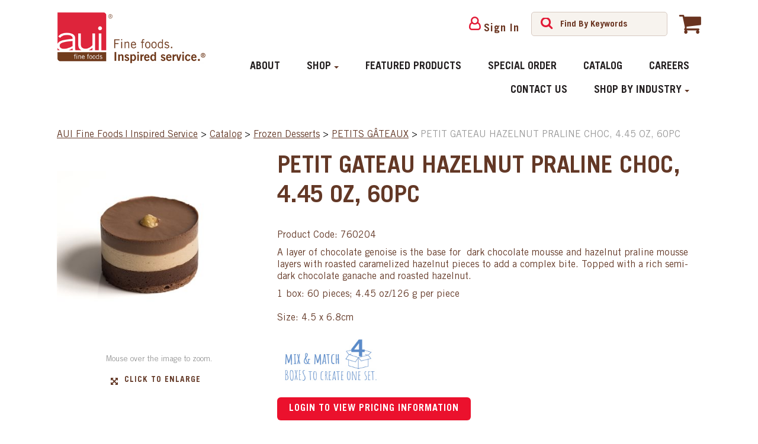

--- FILE ---
content_type: text/html; charset=utf-8
request_url: https://secure.auifinefoods.com/petit-gateau-hazelnut-praline-choc-4-45-oz-60pc-7602040000
body_size: 50082
content:

<!DOCTYPE html>
<!--[if IE 7]><html lang="en" class="ie ie7"><![endif]-->
<!--[if IE 8]><html lang="en" class="ie ie8"><![endif]-->
<!--[if IE 9]><html lang="en" class="ie"><![endif]-->

<!--[if gt IE 9]><!-->
<html lang="en">
<!--<![endif]-->
<head>
  <meta charset="utf-8">
  <title>PETIT GATEAU HAZELNUT PRALINE CHOC, 4.45 OZ, 60PC</title>
    <meta name="description" content="PETIT GATEAU HAZELNUT PRALINE CHOC, 4.45 OZ, 60PC" />
      <meta name="keywords" content="PETIT GATEAU HAZELNUT PRALINE CHOC, 4.45 OZ, 60PC" />
      <link rel="canonical" href="https://secure.auifinefoods.com/petit-gateau-hazelnut-praline-choc-4-45-oz-60pc-7602040000" />
    
  <meta content="True" name="HandheldFriendly">
  <meta name="viewport" content="width=device-width, initial-scale=1">
  <meta name="SKYPE_TOOLBAR" content="SKYPE_TOOLBAR_PARSER_COMPATIBLE" />

  <link rel="shortcut icon" type="image/ico" href="/favicon.ico?fv=F54024DE8703493516AE2ED336754671" />


  <link rel="stylesheet" type="text/css" href="https://ct1.addthis.com/static/r07/widget110.css">
<link rel="stylesheet" href="/content/cssinclude.bdl?id=78" />


  <!--[if IE 8]><!--><script src="/scriptecom/html5shiv.js?fv=C5776AB906652ADD91F9D827138CDDF5"></script><!--<![endif]-->
<script src="/scripts/jsinclude.bdl?id=79"></script>
<script src="/scripts/jsinclude.bdl?id=24"></script>


  <script>var _sCurrentLanguage="en";var _sDefaultLanguage="en-US";var _sCurrentLanguageFull="en-us";var _sServerDomain="";var _sLangQueryName="lang";var _sCurrentLangQueryAndValue="lang=en-us"</script>

  

  <script type="text/javascript" src="/Custom/Scripts/ShopMenu.js?fv=8FE290528C1A4595D23D2FA76C9F9C9F-4213"></script>
<script type="text/javascript" src="/Custom/Scripts/ShopMenu.js?fv=8FE290528C1A4595D23D2FA76C9F9C9F-4213"></script>


  
<script>
  function PageHeadMetadata() { }


  $(document).ready(function () {
    var facebookPixelEnabled = false;
    var googleTagManagerEnabled = false;
    var googleTagManagerEnhancedEnabled = false;
    var currencyCode = "";

    

    currencyCode = "USD";

    if (typeof TrackingEvent === 'function' && typeof TrackingEvent.init === 'function')
    {
      TrackingEvent.init(facebookPixelEnabled, googleTagManagerEnabled, googleTagManagerEnhancedEnabled, currencyCode);
    }




  });

  PageHeadMetadata.AsyncHtmlResponseHandler = function ($container, asyncSectionInfo) {
    // the async section container is a div, which cannot be added to the head tag. The resulting html is added to the body.
    // this handler is required to move the resulting html back to the head tag.
    $('head').append(asyncSectionInfo.Html);
    $container.remove();
  }

</script>

<meta property="og:type" content="website">

<meta property="og:url" content="https://secure.auifinefoods.com/petit-gateau-hazelnut-praline-choc-4-45-oz-60pc-7602040000">
<meta property="og:title" content="PETIT GATEAU HAZELNUT PRALINE CHOC, 4.45 OZ, 60PC">
  <meta property="og:description" content=" A layer of chocolate genoise is the base for  dark chocolate mousse and hazelnut praline mousse layers with roasted caramelized hazelnut pieces to add a complex bite. Topped with a rich semi-dark chocolate ganache and roasted hazelnut. 1 box: 60 pieces; 4.45 oz/126 g per piece Size: 4.5 x 6.8cm ">

  <meta property="og:image" content="https://secure.auifinefoods.com//img/product/7602040000_1-B.jpg?fv=AF781660D3B52AB4D5E6D5E3E6C39F2A">

  <meta property="og:locale" content="en_US">
<meta property="og:site_name" content="AUI Fine Foods">

<meta name="twitter:card" content="summary">

<meta name="twitter:url" content="https://secure.auifinefoods.com/petit-gateau-hazelnut-praline-choc-4-45-oz-60pc-7602040000">
<meta name="twitter:title" content="PETIT GATEAU HAZELNUT PRALINE CHOC, 4.45 OZ, 60PC">
<meta name="twitter:description" content=" A layer of chocolate genoise is the base for&amp;nbsp; dark chocolate mousse and hazelnut praline mousse layers with roasted caramelized hazelnut pieces to add a complex bite. Topped with a rich semi-dark chocolate ganache and roasted hazelnut. 1 box: 60 pieces; 4.45 oz/126 g per piece Size: 4.5 x 6.8cm ">

<meta name="twitter:image" content="https://secure.auifinefoods.com//img/product/7602040000_1-B.jpg?fv=AF781660D3B52AB4D5E6D5E3E6C39F2A">




  <meta name="ProductCode" content="7602040000" />



<meta name="generator" content="k-eCommerce" />
</head>


<body class=" Ecom-ProductPage EcomTProductPage EcomLLayoutEcomV2">
  
  <div class="sb-site-container">
    <div class="widget" data-type="layout" data-index="1">
      	<div class="customerservice-box hidden"></div>

    </div>
    <div class="main-section-container container">
      <div class="widget" data-type="layout" data-index="2">
        
<script>
  $(document).ready(function () {        
    Header.init(true, 3,
      "product", "products", "ecomwgtheaderv2",
      "We have successfully updated your cart.&lt;/br&gt;&lt;a style=&#39;text-decoration: underline;&#39; href=&#39;/my-shopping-cart&#39;&gt;Click here to see your cart.&lt;/a&gt;","7cjI9cnjsdnsPKRIgXozk0KbPdrwMqVeot5hWeSeEOpbcJqm+9F9pig6ZzHuSDKj");
    ShoppingCartSummary.DesktopAutoCloseCartPopupDelay = 5000 ;
    ShoppingCartSummary.MobileAutoCloseCartPopupDelay = 5000 ;
    $('.nav-myaccount .dropdown-toggle').dropdown();
    Menu.init();
  });
</script>

<header>
    <div class="container">
        <div class="row-fluid">
            <div class="span3">
                <!-- LOGO -->
<div class="logos text-center">

	    <a href="/" title="AUI Fine Foods">
	        <img src='/medias/logo/logo-medium.png' alt="AUI Fine Foods" title="AUI Fine Foods" class="hires">
	    </a>
</div>
            </div>
            <div class="span9">
                <div class="row-fluid">
                    <div class="span12">
                        <div class="top-right-header-wrapper">
                            <!-- TOP MENU -->




<ul class="unstyled inline header-nav ">
        </ul>



                            <!-- CUSTOMER PANEL -->
                            <div class="customer-panel">
<!-- <div class="row-fluid">
    <div class="login-text">
Connect Here    </div>
</div> -->
<!-- <div class="row-fluid"> -->
    <ul class="nav nav-tabs nav-myaccount unstyled">
        <li class="dropdown">
            <a class="dropdown-toggle ejs-header-menu btn" data-toggle="dropdown" href="javascript:void(0);" aria-haspopup="true">
Sign In                
            </a>
            <ul class="dropdown-menu">
            <li class="nav-header message visible-phone unstyled">Some services are not accessible on a smartphone.</li>
                <li class="headerlink-login"><a href="/user-login" class="btn">Sign In</a></li>
                <li class="divider"></li>
                        <li class="headerlink-account"><a href="/my-account">My Account</a></li>
                <li class="headerlink-cart"><a href="/my-shopping-cart">My Cart</a></li>
                                                                                                                                </ul>
        </li>
    </ul>
<!-- </div> -->
                            </div>

                            <!-- SEARCH -->
                                <div class="search" role="search">
                                    <div class="row-fluid">
                                        <!-- Search form -->
<form class="form-search ejs-quicksearch form-inline" action="/products-search" method="get" onsubmit="SearchAsType.PreventAjaxCall();">
    <input type="text" name="qs" id="txtHeaderQuickSearch" class="form-search-input" placeholder="Find By Keywords" autocomplete="off"  maxlength="100"/>
    <button class="btn btn-go" type="submit"><i class="fa fa-inverted fa-search"></i></button>
</form>

                                        <!-- Quick search form -->

                                    </div>
                                  
                                </div>
                            
                            <!-- CARTS -->
                                <div class="cart-wrapper">
<div class="cart ejs-basket-popup ejs-basket-closed text-center" role="button">
  <div class="cart-info">
    <i class="fa fa-shopping-cart" aria-hidden="true"></i>
    <!-- <span class="ejs-cart-products-qty cart-products-qty">0</span> -->
      
    
    
  </div>
</div><div id="shoppingCartPopup" class="basket-pop ejs-basket-closed">
  <div class="row-fluid basketpop-header">
    <div class="span11">
      <h3 class="pull-left">My Cart
      </h3>
    </div>
    <div class="span1">
      <a class="basket-close pull-right" href="javascript:void(0)" onclick="ShoppingCartSummary.forceClose(); return false;"><i class="fa fa-times fa-inverted fa-small"></i></a>
    </div>
  </div>
  <div id="shoppingCartPopupContent" data-widget-code="EcomWGTShoppingCartSummary">
  </div>
</div>
                                </div>
                        </div>
                    </div>
                </div>

                <div class="row-fluid">
                    <div class="span12">
                        <!-- MAIN MENU -->

<script type="text/javascript">
    $(document).ready(function () {
        Menu.init();
    });
</script>

<div class="section-container-main-navigation">
    


    <div class="main-navigation">
        <div class="container">
            <div class="navbar navbar-inverse nav-menu" style="min-height:52px">
                <div class="navbar-inner">
                    <div class="container">
                        <div class="span12 visible-phone">
                            <a class="btn-navbar span1" data-toggle="collapse" data-target=".nav-collapse">
                                <i class="fa fa-bars fa-large fa-inverted"></i>
                            </a>
                        </div>
                        <div class="row-fluid">
                            <div class="nav-collapse collapse span10">
                                <ul class="nav">
                                                    <li>

                                                        <a href="/about-aui-fine-foods" >About</a>

                                                    </li>
                                                <li class="expand bigmenu">
                                                    <a class="dropdown-toggle lvl1" href="/catalog"  data-target=".submenu_1" data-toggle="dropdown">Shop<b class="caret"></b></a>
                                                    <div class="submenu submenu_1">
                                                        <div class="submenu-left">
                                                            <div class="navDark">
                                                                <ul class="nav nav-pills nav-stacked nav-inner-items">
                <li class="expand navHeading"><h2>Shop by Category</h2></li>
                <li class="expand">
                    <a href="/chocolate"  data-category-code="ch_CHOCOLATE">Chocolate</a>
                </li>
                <li class="expand">
                    <a href="/fruit"  data-category-code="FRUIT">Fruit</a>
                </li>
                <li class="expand">
                    <a href="/fillings-and-flavorings"  data-category-code="FILLINGS AND FLAVORINGS">Fillings and Flavorings</a>
                </li>
                <li class="expand">
                    <a href="/nuts"  data-category-code="NUTS">Nuts</a>
                </li>
                <li class="expand">
                    <a href="/mixes"  data-category-code="MIXES">Mixes</a>
                </li>
                <li class="expand">
                    <a href="/vessels"  data-category-code="VESSELS_2">Vessels</a>
                </li>
                <li class="expand">
                    <a href="/fondant-cake-design"  data-category-code="FONDANT &amp; CAKE DESIGN">Fondant &amp; Cake Design</a>
                </li>
                <li class="expand">
                    <a href="/colors"  data-category-code="COLORS">Colors</a>
                </li>
                <li class="expand">
                    <a href="/decoration"  data-category-code="DECORATION">Decoration</a>
                </li>
                <li class="expand">
                    <a href="/confections"  data-category-code="CONFECTIONS_2">Confections</a>
                </li>
                <li class="expand">
                    <a href="/breakfast"  data-category-code="BREAKFAST">Breakfast</a>
                </li>
                <li class="expand">
                    <a href="/frozen-desserts"  data-category-code="FROZEN DESSERTS">Frozen Desserts</a>
                </li>
                <li class="expand">
                    <a href="/molecular-pastry-essentials"  data-category-code="MOLECULAR &amp; PASTRY ESSENTIALS">Molecular &amp; Pastry Essentials</a>
                </li>
                <li class="expand">
                    <a href="/tools"  data-category-code="TOOLS">Tools</a>
                </li>
                <li class="expand">
                    <a href="/special-order-services"  data-category-code="SPECIAL ORDER SERVICES (SOS)">Special Order Services </a>
                </li>

                                                                </ul>
                                                            </div>
                                                        </div>
                                                    </div>
                                                </li>
                                                    <li>

                                                        <a href="/featured-products" >Featured Products</a>

                                                    </li>
                                                    <li>

                                                        <a href="/special-order-services" >Special Order</a>

                                                    </li>
                                                    <li>

                                                        <a href="/catalog" >Catalog</a>

                                                    </li>
                                                    <li>

                                                        <a href="/careers" >Careers</a>

                                                    </li>
                                                    <li>

                                                        <a href="/contact-us" >Contact Us</a>

                                                    </li>
                                                    <li class="expand dropdown">
                                                        <a class="dropdown-toggle lvl1" href="/shop-by-industry"  data-toggle="dropdown">Shop By Industry<b class="caret"></b></a>

                                                            <ul class="dropdown-menu level2" role="menu">
                                                                            <li>
                                                                                <a href="/norcal-1" >NorCal</a>
                                                                            </li>
                                                                            <li>
                                                                                <a href="/distributors-1" >Distributors</a>
                                                                            </li>
                                                            </ul>
                                                    </li>
                                    <li class="visible-phone">
                                        <!-- TOP MENU -->




<ul class="unstyled inline header-nav ">
        </ul>


                                    </li>

                                    <li class="visible-phone connection-link"> 
                                        <a href="/user-login" >
                                            <span class="fa fa-user"></span> Sign In
                                        </a>
                                    </li>
                                </ul>
                            </div>

                            <div class="nav-quicklinks span2">
                                <ul class="nav nav-pills unstyled inline">
                                    <li>
                                        <!--[isk] 1st btn form show/hide trigger-->
                                        <a class="btn-search box pointer-cursor">
                                            <i class="fa fa-search fa-inverted"></i>
                                        </a>
                                    </li>
                                        <li>
                                            <a href="javascript:void(0);" class="btn-cart box ejs-basket-popup ejs-basket-closed">
                                                <i class="fa fa-shopping-cart fa-inverted"></i> <span class="ejs-cart-products-qty"><strong class="visible-desktop"></strong>0 </span>
                                            </a>
                                        </li>
                                </ul>
                            </div>
                        </div>

                    </div>
                </div>
            </div>

            <!-- SEARCH NAVIGATION -->
            <div class="main-navig-search">
                <form class="form-search ejs-search-bar" action="/products-search" method="get" onsubmit="SearchAsType.PreventAjaxCall();">

                    <input autocomplete="off" class="form-search-input" id="txtQsBar" name="qs" placeholder="Search by Keyword" type="text" value="" />
                    <!--[isk] 2nd btn search trigger-->
                    <button class="btn btn-go" id="cmdSearchBar" type="submit"><i class="fa fa-search fa-inverted"></i></button>
                </form>
            </div>
        </div>

    </div>
</div>


                    </div>
                </div>
                
            </div>
        </div>

    </div>
</header>



      </div>
      <section class="main-section" role="main">
        <div id="main-section" class="container">
          <div id="ejs-main-section" class="section-body-container">
            


<div class="row-fluid">
  <div class="span12">   
    <div class="widget" data-type="view" data-index="1">
      




<script>
    $(document).ready(function () {
        $(document).trigger("ProductPageDisplay", ["7b50de21-29ea-4378-b3e0-13802ac7bf27"]);
  });
</script>

<div class="product-detail ejs-product-detail site-content clearfix row-fluid ">

    <!-- breadcrumb section-->

    <div class="row-fluid">
        <ul class='breadcrumb'><li class=''><a href='/'>AUI Fine Foods | Inspired Service</a><span class='divider'>&gt;</span></li><li class=''><a href='/catalog'>Catalog</a><span class='divider'>&gt;</span></li><li class=''><a href='/frozen-desserts'>Frozen Desserts</a><span class='divider'>&gt;</span></li><li class=''><a href='/petits-gateaux'>PETITS GÂTEAUX</a><span class='divider'>&gt;</span></li><li class='active'>PETIT GATEAU HAZELNUT PRALINE CHOC, 4.45 OZ, 60PC</li></ul>

    </div>

    <!-- product detail START -->

    <div class="row-fluid">
        <div class="span4">
            <div class="product-image">
                <!-- Widget Unique Code used for calls to the Model from the controller  -->
                <input id="WidgetUniqueCode" name="WidgetUniqueCode" type="hidden" value="SdWlppw1TpFAaFHqsHbZSljudKMF2H2XHmugGZWI/xF3/gB680HgtWmXQiA6Hknu" />
                <input id="CategoryId" name="CategoryId" type="hidden" value="b2811a66-b755-442f-adcb-466ca3486fbb" />










                <div class="product-image-container ejs-product-image-container">


                    <img id="product-detail-gallery-main-img" class="product-main-image" alt="PETIT GATEAU HAZELNUT PRALINE CHOC, 4.45 OZ, 60PC" title="PETIT GATEAU HAZELNUT PRALINE CHOC, 4.45 OZ, 60PC" src="/img/product/7602040000_1-B.jpg?fv=AF781660D3B52AB4D5E6D5E3E6C39F2A" data-zoom-image="/img/product/7602040000_1-Z.jpg?fv=05530BB4A4740DB3553F16BEFE884EEB" data-zoom-enabled="True" />
                </div>

                <div id="zoom-info">
                    <div class="visible-phone visible-tablet hidden-desktop text-center v-margin">
                        <small class="muted">Double-tap and hold to zoom.</small>
                    </div>

                    <div class="hidden-phone hidden-tablet visible-desktop text-center v-margin">
                        <small class="muted">Mouse over the image to zoom.</small>
                    </div>
                </div>



                <div id="enlarge-info" class="text-center hidden-phone v-margin product-enlarge">
                    <i class="fa fa-arrows-alt fa-small" aria-hidden="true"></i><a class="ejs-product-enlarge btn btn-link"><small>Click to Enlarge</small></a>
                </div>


            </div>

        </div>
        <div class="span8">
            <div class="row-fluid">
                <h1>PETIT GATEAU HAZELNUT PRALINE CHOC, 4.45 OZ, 60PC</h1>
                <style>
                    .tooltip {
                        color: #e9cecf !important;
                        font-family: Raleway !important;
                        opacity: 1.0 !important;
                    }

                        .tooltip > .tooltip-inner {
                            background-color: #ffffff !important;
                            color: #000;
                            border: 2px solid #E8112D;
                            font-size: 1.2em;
                            font-family: Arial;
                            text-align: left;
                        }
                </style>

                <div id="allergen-dialog"></div>

                <script>
                    $(document).ready(function () {
                        var opt = "{title}";
                        $('.dietary-restrictions img').click(function () {
                            var desc = $(this).attr('allergen-description');
                            $('div#allergen-dialog').html(desc);
                            $('div#allergen-dialog').dialog({ title: $(this).attr("title"), closeText: '' }).dialog('open');
                        })
                        /*$('.product-description img').tooltip({
                            track: true,
                            show: false,
                            hide: false
                        }); */
                    });
                </script>
                    <p class="product-details-code"><span>Product Code: 760204</span></p>


                    <div class="product-details-desc"><p>A layer of chocolate genoise is the base for&nbsp; dark chocolate mousse and hazelnut praline mousse layers with roasted caramelized hazelnut pieces to add a complex bite. Topped with a rich semi-dark chocolate ganache and roasted hazelnut.</p><p>1 box: 60 pieces; 4.45 oz/126 g per piece<br><br>Size: 4.5 x 6.8cm<br><br><strong style="font-family: Arial; font-size: 13px; background-color: rgb(255, 255, 255); overflow-wrap: break-word !important;"><span class="Apple-converted-space" style="font-variant-ligatures: common-ligatures; color: rgb(29, 28, 29); overflow-wrap: break-word !important;"><img src="[data-uri]" style="height: 83.7109px; max-width: 100%; vertical-align: middle; border: 0px; font-size: 16px; color: rgb(99, 56, 38); font-family: TradeGothic, Arial, Helvetica, sans-serif; width: 176.453px; overflow-wrap: break-word !important;"></span></strong></p></div>
            </div>


            <div class="row-fluid">

                <div class="span8">
                        <div>
                            <a href="/user-login" class="btn btn-primary addtopurchaselist ejs-addtopurchaselist" title="Login to view pricing information">Login to view pricing information</a>
                        </div>
                </div>
                            </div>


            <div class="row-fluid">
                <div class="span6">
                    <!--Product Add To Cart, Add to Purchase list START-->
                    <!--Quantity Text Box-->




                </div>

                        <div class="span6">
                            <div class="box-info box-qty">
                                <ul class="unstyled text-right form-inline productpage-Availability">
                                                                            <li class="text-right productpage-Availability-label"><strong>Availability:</strong> <span class="badge badge-warning">Coming Soon</span></li>


                                </ul>
                            </div>
                        </div>
            </div>



        </div>
    </div>
        <div class="row-fluid">
            <div class="span12">
                <ul class="nav nav-tabs ejs-description-tabs" id="myTab" role="tablist">

                        <li class="active"><a href="#tab-1" data-toggle="tab" role="tab" aria-controls="tab-1">Product Details</a></li>

                </ul>

                <div class="tab-content">

                        <div class="tab-pane active" id="tab-1" role="tabpanel">
                            Shelf Life: 550 Days frozen. 3 Days under refrigeration.<br>Storage: Frozen at 0F/ -18C<br>Ingredients: CREAM, water, sugar, dark chocolate (8%) (cocoa mass, sugar, emulsifier (SOY lecithin), natural vanilla<br>flavouring), CHEESE, HAZELNUT (4%), génoise cocoa disk (4%) (WHEAT flour, sugar, EGG, water, EGG white, glucose syrup,<br>humectant (Sorbitols), inverted sugar, fat reduced cocoa powder, emulsifier (Mono- and diglycerides of fatty acids,<br>Propane-1, 2-diol esters of fatty acids), stabiliser (propylene glycol), preservative (Calcium propionate), potato starch, salt,<br>roasted malted BARLEY flour, WHEY protein, pea flour, raising agent (Diphosphates, Sodium carbonates)), milk chocolate<br>(3%) (sugar, whole MILK powder, cocoa butter, cocoa mass, emulsifier (SOY lecithin), natural vanilla flavouring), cocoa<br>powder, starch, BUTTER, modified starch, WHEY powder, gelatin (beef), palm fat, salt, emulsifier (SOY lecithin, Acetic acid<br>esters of mono- and diglycerides of fatty acids, Lactic acid esters of mono- and diglycerides of fatty acids), stabiliser<br>(Carrageenan), natural vanilla flavouring, acidity regulator (Potassium carbonates), powdered low fat QUARK, glucose<br>syrup, skimmed MILK powder.<br>
                        </div>

                </div>
            </div>
        </div>
    <input id="ProductCode" name="ProductCode" type="hidden" value="7602040000" />
<input id="PromotionFromId" name="PromotionFromId" type="hidden" value="-1" /></div>
<!-- product detail END -->

<div class="row-fluid grid-layout recently-viewed-product-listing">

    <div class="span12">
    </div>
</div>

<div class="span4">
    <div id="divCallBackWhenAvailable" class="modal hide" style="padding:20px;">
        <form id="frmCallBackWhenAvailable" role="form" novalidate>
            <div>
                <button type="button" class="close" id="btnCloseCallBackNote" data-dismiss="modal" style="font-weight:bolder">&times;</button>
                <div style="color:#6C3322;font-size:large;font-weight:bold">Call Back Customer When Product Available</div>
            </div>
            <div>&nbsp;</div>


            <div style="overflow-wrap">
                <label style="color:#6C3322;font-size:small;font-weight:bold"> Customer:</label> <label>_eComGuest_Website_AUIBC : _eComGuest</label>
                <input type="hidden" id="txtClBkProdCustomer" value="_eComGuest_Website_AUIBC" />
            </div>
            <div style="white-space:nowrap">
                <label style="color:#6C3322;font-size:small;font-weight:bold"> Quantity: </label> <input type="text" id="txtClBkProdQuantity" />
                <label style="color:#6C3322;font-size:small;font-weight:bold"> Date of Record: </label> <label>  1/20/2026 </label>
            </div>
            <div class="alert alert-block alert-error fade in">
                <p><b>PLEASE NOTE:</b> Callback requests for out of stock products will not be recorded unless an order is placed. If you need a callback but are not placing an order please call AUI Customer Service at 1.800.231.8154 to request a callback.</p>
            </div>

            <div style="white-space:nowrap">
                <a class="btn btn-secondary" id="btnSendCallBackNote">OK</a>
                <a class="btn btn-secondary" id="btnCallBackCancel">Close</a>
                <div><label id="lblConfirmCallBackNoteRecord" style="color:red;"></label></div>
            </div>
        </form>
    </div>
</div>



<script type="text/javascript">

    function qtyDown_click(qtyBoxId) {
        var qty = $("#" + qtyBoxId).val();
        if (!qty) {
            $("#" + qtyBoxId).val("0");
        } else if (qty <= 0) {
            $("#" + qtyBoxId).val("0");
        } else {
            qty = parseInt(qty) - 1;
            $("#" + qtyBoxId).val(qty);
        }
    }

    function qtyUp_click(qtyBoxId) {
        var qty = $("#" + qtyBoxId).val();
        if (!qty) {
            $("#" + qtyBoxId).val("1");
        } else {
            qty = parseInt(qty) + 1;
            $("#" + qtyBoxId).val(qty);
        }
    }

    $("#btnCallBackCancel").click(function () {
        closeCallBackNoteModal();
    });

    $("#btnCloseCallBackNote").click(function () {
        closeCallBackNoteModal();
    });

    $("#btnSendCallBackNote").click(function () {
        var inputQuant = $("#txtClBkProdQuantity").val();
        if (inputQuant == '' || isNaN(inputQuant))
        {
            $("#txtClBkProdQuantity").nextAll("span").first().remove();
            $("#txtClBkProdQuantity").after('<span id="errorSpan" class="error" style="color:red">Invalid Entry for Quantity</span>')
            return false;
        }

        recordCallBackNote();
        return true;

    });

    function closeCallBackNoteModal() {
        $("#lblConfirmCallBackNoteRecord").text("");
        $("#txtClBkProdQuantity").nextAll("span").first().remove();
        $("#divCallBackWhenAvailable").modal().hide();
        $("#txtClBkProdQuantity").val('');
        window.focus();

        $("#divCallBackWhenAvailable").modal('toggle');
    }

    function recordCallBackNote() {
        $.ajax({
            method: "POST",
            url: "/OrderGridApi/RecordCallBackNoteForProduct",
            data: {
                account: $("#txtClBkProdCustomer").val(),
                quantity: $("#txtClBkProdQuantity").val(),
                itemnumber: '7602040000'
            },
            datatype: 'json',
            success: function (result) {
                $("#lblConfirmCallBackNoteRecord").text("Call Back Information Recorded");
            },
            error: function (result) {
                $("#lblConfirmCallBackNoteRecord").text("Error Recording Call Back Information.");
            }

        });
    }




</script>






  
    </div>
    <div class="widget" data-type="view" data-index="2">
        
    </div>
  </div>
</div>


<div class="widget" data-type="view" data-index="3">
  


</div>


<div class="widget" data-type="view" data-index="5">
  


</div>

<div class="widget" data-type="view" data-index="4">
  

<script type="text/javascript">
  function EcomWGTProductRecentlyViewed() { }

  EcomWGTProductRecentlyViewed.InitializeProductRecentlyViewedForm = function () {
    ShoppingCart.initAddToCart("recentlyViewedProductsForm");
    $forms = $("recentlyViewedProductsForm");
    $forms.unbind();
    $forms.removeData("validator");
    $.validator.unobtrusive.parse($forms);
  }

  $(document).ready(function () {
    EcomWGTProductRecentlyViewed.InitializeProductRecentlyViewedForm();
    EcomUtils.bindProductsImagesRedirect();


  });

</script>
<!-- Recently viewed products -->

</div>

          </div>
        </div>
      </section>
    </div>

    <!-- FOOTER SECTION -->
    <footer>
      <div class="container">
        <div class="widget" data-type="layout" data-index="3">
          

    <div class="footer-row footer-row-top">
        <div class="footer-row-inner">
          <div class="row-fluid">
            <div class="span12">
              <div class="row-fluid footer-connect"><div class="container"><h3>Connect with Our Community</h3><p>Sign up for our monthly newsletter to receive innovative recipes, chef tips, new product announcements, and company news.</p><div><a class="btn btn-primary" href="/newsletter">Subscribe</a> </div></div></div>
            </div>
          </div>
        </div>
    </div>

    <div class="footer-row footer-row-middle">
        <div class="footer-row-inner">
          <div class="row-fluid">
              <div class="span3">
                  <ul class="unstyled">
                        <li><h4>Company</h4></li>
                        <li class=""><a href="/about-aui-fine-foods" title="About AUI" target="_self">About AUI</a></li>
                        <li class=""><a href="https://secure.auifinefoods.com/featured-products" title="Featured Products" target="_self">Featured Products</a></li>
                        <li class=""><a href="/aui-events" title="Events" target="_self">Events</a></li>
                        <li class=""><a href="/chef-hotline" title="Chef Hotline" target="_self">Chef Hotline</a></li>
                        <li class=""><a href="/territory-manager-directory" title="Sales Manager Directory" target="_self">Sales Manager Directory</a></li>
                        <li class=""><a href="/careers" title="Careers" target="_self">Careers</a></li>
                        <li class=""><a href="/icon-decoder" title="Icon Decoder" target="_self">Icon Decoder</a></li>
                  </ul>
              </div>
              <div class="span3">
                  <ul class="unstyled">
                        <li><h4>Customer Service</h4></li>
                        <li class=""><a href="/shipping-policy" title="Shipping Policy" target="_self">Shipping Policy</a></li>
                        <li class=""><a href="/return-policy" title="Return Policy" target="_self">Return Policy</a></li>
                        <li class=""><a href="/contact-us" title="Contact Us" target="_self">Contact Us</a></li>
                        <li class=""><a href="/website-terms-of-use" title="Terms of Use" target="_self">Terms of Use</a></li>
                        <li class=""><a href="/supplier-code-of-conduct" title="Supplier Code of Conduct" target="_self">Supplier Code of Conduct</a></li>
                        <li class=""><a href="/privacy-policy" title="Privacy Policy" target="_self">Privacy Policy</a></li>
                        <li class=""><a href="/aui-fine-foods-cookie-policy" title="Cookie Policy" target="_self">Cookie Policy</a></li>
                        <li class=""><a href="/privacy-policy-for-california-job-applicants" title="Privacy Policy for California Job Applicants" target="_self">Privacy Policy for California Job Applicants</a></li>
                        <li class=""><a href="/california-privacy-policy" title="California Resident Privacy Policy" target="_self">California Resident Privacy Policy</a></li>
                  </ul>
              </div>
          </div>
        </div>
    </div>

    <div class="footer-row footer-row-bottom">
        <div class="footer-row-inner">
          <div class="row-fluid">
            <div class="span12">
              <p>&copy; 2026 AUI Fine Foods, Inc. All Rights Reserved.<br /><br />Corporate Headquarters: 9211 Gaither Road, Gaithersburg MD 20877 | 1-800-231-8154&nbsp;</p>
            </div>
          </div>
        </div>
    </div>

        </div>
      </div>
    </footer>
    <div class="widget" data-type="layout" data-index="4">
      


    </div>
    <div id="backtotop" style="display: none;">
      <a href="#" role="button" title="Return to Top">
        <i class="fa fa-chevron-up fa-inverted"></i>
      </a>
    </div>

    

  </div>
  
<div class="container">Powered by k-<a href="https://www.k-ecommerce.com">eCommerce</a></div></body>
</html>


--- FILE ---
content_type: application/javascript
request_url: https://secure.auifinefoods.com/Custom/Scripts/ShopMenu.js?fv=8FE290528C1A4595D23D2FA76C9F9C9F-4213
body_size: 1011
content:
var numItemsPerColumn = 12;
$(document).ready(function () {
    SplitOnNavHeading(numItemsPerColumn);
    SplitLongListsIntoSmaller(numItemsPerColumn);
});

var navDark = 'navDark';
var navLight = 'navLight';

function SplitOnNavHeading(numItemsPerColumn) {

    var ul = $('div.main-navigation div.submenu-left ul.nav');
    var submenuLeft = $('.submenu-left');
    var navHeadingIndex = ul.children('li.navHeading:gt(0)').index();
    var displayClass = navDark;
    var ulClass = ul.attr('class');

    if (navHeadingIndex > -1) {

        var group = ul.children().eq(navHeadingIndex - 1).nextAll().remove();   //Get all <li> children after and including navHeadingIndex into 'group'. Then remove those elements from the <ul>

        while (group.length) {

            displayClass = displayClass == navDark ? navLight : navDark;    //Toggle striping of menu categories

            var newUL = submenuLeft.append('<ul/>')
                .find('ul:last')
                .addClass(ulClass);

            $(newUL).wrap('<div class="' + displayClass + '"></div>');

            $(newUL).append(group);

            navHeadingIndex = group.filter('.navHeading:gt(0)').index();    //Find index of next navHeading that's not in 1st place

            if (navHeadingIndex != -1)
                group = group.eq(navHeadingIndex - 1).nextAll().remove();   //Get all <li> children after and including navHeadingIndex into 'group'. Then remove those elements from the group
            else
                break;
        }
    }
}

function SplitLongListsIntoSmaller(numItemsPerColumn) {

    var originalNumItemsPerColumn = numItemsPerColumn;
    var submenuDivs = $('.submenu-left div');

    submenuDivs.each(function () {

        currSubmenuDiv = this;

        group = $(currSubmenuDiv).children('ul.nav');

        group.each(function () {

            var ulChildren = $(this).children('li');
            var numChildren = ulChildren.length;
            //console.log('numChildren:' + numChildren);
            var ULIndex = $(this).index();
            var itemsPerColumnHasBeenSet = false;

            while (numChildren > numItemsPerColumn) {

                if (!itemsPerColumnHasBeenSet) {
                    numItemsPerColumn = originalNumItemsPerColumn;

                    //If only 2 columns in category then set numItemsPerColumn so columns are split roughly in half
                    if (Math.ceil(numChildren / numItemsPerColumn) == 2)
                        numItemsPerColumn = Math.floor(numChildren / 2);

                    itemsPerColumnHasBeenSet = true;
                }

                if ($(ulChildren).first().hasClass('navHeading'))
                    var split = $(ulChildren).eq(numItemsPerColumn).nextAll().remove();     //remove all children after index numItemsPerColumn
                else
                    var split = $(ulChildren).eq(numItemsPerColumn - 1).nextAll().remove(); //numItemsPerColumn minus 1 so column lengths are even (we add a header cell later on)

                if (split.length > 0) {

                    var newUL = $(this).parent().children().get(ULIndex);
                    $(newUL).after('<ul/>');   //Add new <ul> to end of current ul collection
                    ULIndex++;

                    //Create new UL with class and append li.navHeading to start of list to fill in blank header cell
                    var siblingColumnClass = $(this).attr("class");
                    newUL = $(this).parent().children().get(ULIndex);

                    $(newUL)
                        .addClass(siblingColumnClass)
                        .append('<li/>')
                        .find('li:first')
                        .addClass('expand navHeading')
                        .append('<h2>&nbsp;</h2>');

                    $(newUL).append(split);
                }
                else
                    break;

                group = $(currSubmenuDiv).children('ul.nav');
                ulChildren = $(newUL).children();
                numChildren = $(ulChildren).length;
            }
        });
    });

}